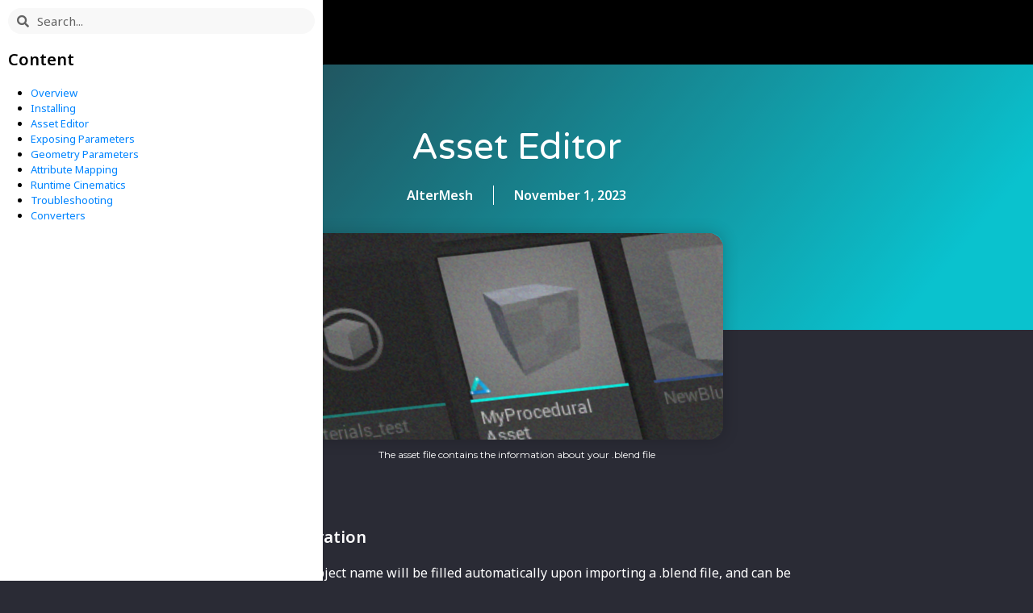

--- FILE ---
content_type: text/css
request_url: https://altermesh.com/wp-content/uploads/elementor/css/post-671.css?ver=1699019828
body_size: 774
content:
.elementor-671 .elementor-element.elementor-element-3263301{font-family:"Noto Sans", Sans-serif;font-weight:400;}.elementor-671 .elementor-element.elementor-element-5474186a:not(.elementor-motion-effects-element-type-background), .elementor-671 .elementor-element.elementor-element-5474186a > .elementor-motion-effects-container > .elementor-motion-effects-layer{background-color:#2327304D;}.elementor-671 .elementor-element.elementor-element-5474186a, .elementor-671 .elementor-element.elementor-element-5474186a > .elementor-background-overlay{border-radius:16px 16px 16px 16px;}.elementor-671 .elementor-element.elementor-element-5474186a{transition:background 0.3s, border 0.3s, border-radius 0.3s, box-shadow 0.3s;margin-top:0px;margin-bottom:0px;padding:0px 0px 0px 0px;}.elementor-671 .elementor-element.elementor-element-5474186a > .elementor-background-overlay{transition:background 0.3s, border-radius 0.3s, opacity 0.3s;}.elementor-bc-flex-widget .elementor-671 .elementor-element.elementor-element-6bf972e4.elementor-column .elementor-widget-wrap{align-items:center;}.elementor-671 .elementor-element.elementor-element-6bf972e4.elementor-column.elementor-element[data-element_type="column"] > .elementor-widget-wrap.elementor-element-populated{align-content:center;align-items:center;}.elementor-671 .elementor-element.elementor-element-6bf972e4.elementor-column > .elementor-widget-wrap{justify-content:center;}.elementor-671 .elementor-element.elementor-element-6de84da8 .elementor-icon-wrapper{text-align:center;}.elementor-671 .elementor-element.elementor-element-6de84da8.elementor-view-stacked .elementor-icon{background-color:#FCCC62;}.elementor-671 .elementor-element.elementor-element-6de84da8.elementor-view-framed .elementor-icon, .elementor-671 .elementor-element.elementor-element-6de84da8.elementor-view-default .elementor-icon{color:#FCCC62;border-color:#FCCC62;}.elementor-671 .elementor-element.elementor-element-6de84da8.elementor-view-framed .elementor-icon, .elementor-671 .elementor-element.elementor-element-6de84da8.elementor-view-default .elementor-icon svg{fill:#FCCC62;}.elementor-671 .elementor-element.elementor-element-6de84da8 .elementor-icon{font-size:20px;}.elementor-671 .elementor-element.elementor-element-6de84da8 .elementor-icon svg{height:20px;}.elementor-671 .elementor-element.elementor-element-6de84da8 .elementor-icon i, .elementor-671 .elementor-element.elementor-element-6de84da8 .elementor-icon svg{transform:rotate(0deg);}.elementor-671 .elementor-element.elementor-element-6de84da8 > .elementor-widget-container{margin:5px 0px 0px 0px;padding:0px 0px 0px 0px;}.elementor-bc-flex-widget .elementor-671 .elementor-element.elementor-element-11bf0194.elementor-column .elementor-widget-wrap{align-items:center;}.elementor-671 .elementor-element.elementor-element-11bf0194.elementor-column.elementor-element[data-element_type="column"] > .elementor-widget-wrap.elementor-element-populated{align-content:center;align-items:center;}.elementor-671 .elementor-element.elementor-element-11bf0194.elementor-column > .elementor-widget-wrap{justify-content:center;}.elementor-671 .elementor-element.elementor-element-3c20f96e{column-gap:0px;text-align:left;color:var( --e-global-color-primary );font-family:var( --e-global-typography-primary-font-family ), Sans-serif;font-weight:var( --e-global-typography-primary-font-weight );}.elementor-671 .elementor-element.elementor-element-3c20f96e > .elementor-widget-container{margin:0px 0px 0px 0px;padding:0px 0px 0px 0px;}@media(max-width:767px){.elementor-671 .elementor-element.elementor-element-6de84da8 > .elementor-widget-container{margin:0px 0px 0px 0px;}}@media(min-width:768px){.elementor-671 .elementor-element.elementor-element-6bf972e4{width:8%;}.elementor-671 .elementor-element.elementor-element-11bf0194{width:92%;}}/* Start custom CSS for section, class: .elementor-element-5474186a */.elementor-671 .elementor-element.elementor-element-5474186a {
    margin: 0 auto;
    max-width: 97%;
}/* End custom CSS */

--- FILE ---
content_type: text/css
request_url: https://altermesh.com/wp-content/uploads/elementor/css/post-643.css?ver=1699019242
body_size: 2005
content:
.elementor-643 .elementor-element.elementor-element-5b96af9d > .elementor-container{max-width:709px;min-height:329px;}.elementor-643 .elementor-element.elementor-element-5b96af9d:not(.elementor-motion-effects-element-type-background), .elementor-643 .elementor-element.elementor-element-5b96af9d > .elementor-motion-effects-container > .elementor-motion-effects-layer{background-color:transparent;background-image:linear-gradient(130deg, #00000000 0%, #00F2FFC2 89%);}.elementor-643 .elementor-element.elementor-element-5b96af9d{transition:background 0.3s, border 0.3s, border-radius 0.3s, box-shadow 0.3s;margin-top:0px;margin-bottom:0px;padding:0px 0px 0px 0px;}.elementor-643 .elementor-element.elementor-element-5b96af9d > .elementor-background-overlay{transition:background 0.3s, border-radius 0.3s, opacity 0.3s;}.elementor-643 .elementor-element.elementor-element-681ca053 > .elementor-element-populated{padding:0px 50px 0px 50px;}.elementor-643 .elementor-element.elementor-element-54b688e4{text-align:center;}.elementor-643 .elementor-element.elementor-element-54b688e4 .elementor-heading-title{color:#ffffff;font-family:"Varela Round", Sans-serif;font-size:45px;font-weight:300;text-transform:capitalize;line-height:1.2em;}.elementor-643 .elementor-element.elementor-element-3929154 .elementor-icon-list-items:not(.elementor-inline-items) .elementor-icon-list-item:not(:last-child){padding-bottom:calc(50px/2);}.elementor-643 .elementor-element.elementor-element-3929154 .elementor-icon-list-items:not(.elementor-inline-items) .elementor-icon-list-item:not(:first-child){margin-top:calc(50px/2);}.elementor-643 .elementor-element.elementor-element-3929154 .elementor-icon-list-items.elementor-inline-items .elementor-icon-list-item{margin-right:calc(50px/2);margin-left:calc(50px/2);}.elementor-643 .elementor-element.elementor-element-3929154 .elementor-icon-list-items.elementor-inline-items{margin-right:calc(-50px/2);margin-left:calc(-50px/2);}body.rtl .elementor-643 .elementor-element.elementor-element-3929154 .elementor-icon-list-items.elementor-inline-items .elementor-icon-list-item:after{left:calc(-50px/2);}body:not(.rtl) .elementor-643 .elementor-element.elementor-element-3929154 .elementor-icon-list-items.elementor-inline-items .elementor-icon-list-item:after{right:calc(-50px/2);}.elementor-643 .elementor-element.elementor-element-3929154 .elementor-icon-list-item:not(:last-child):after{content:"";height:100%;border-color:#ffffff;}.elementor-643 .elementor-element.elementor-element-3929154 .elementor-icon-list-items:not(.elementor-inline-items) .elementor-icon-list-item:not(:last-child):after{border-top-style:solid;border-top-width:1px;}.elementor-643 .elementor-element.elementor-element-3929154 .elementor-icon-list-items.elementor-inline-items .elementor-icon-list-item:not(:last-child):after{border-left-style:solid;}.elementor-643 .elementor-element.elementor-element-3929154 .elementor-inline-items .elementor-icon-list-item:not(:last-child):after{border-left-width:1px;}.elementor-643 .elementor-element.elementor-element-3929154 .elementor-icon-list-icon{width:0px;}.elementor-643 .elementor-element.elementor-element-3929154 .elementor-icon-list-icon i{font-size:0px;}.elementor-643 .elementor-element.elementor-element-3929154 .elementor-icon-list-icon svg{--e-icon-list-icon-size:0px;}.elementor-643 .elementor-element.elementor-element-3929154 .elementor-icon-list-text, .elementor-643 .elementor-element.elementor-element-3929154 .elementor-icon-list-text a{color:#ffffff;}.elementor-643 .elementor-element.elementor-element-3929154 .elementor-icon-list-item{font-family:"Montserrat", Sans-serif;font-size:16px;font-weight:300;}.elementor-643 .elementor-element.elementor-element-3929154 > .elementor-widget-container{padding:0px 0px 80px 0px;}.elementor-643 .elementor-element.elementor-element-6fe35a99 > .elementor-container{max-width:750px;}.elementor-643 .elementor-element.elementor-element-6fe35a99{margin-top:-120px;margin-bottom:0px;}.elementor-643 .elementor-element.elementor-element-16642f15 > .elementor-widget-wrap > .elementor-widget:not(.elementor-widget__width-auto):not(.elementor-widget__width-initial):not(:last-child):not(.elementor-absolute){margin-bottom:10px;}.elementor-643 .elementor-element.elementor-element-16642f15 > .elementor-element-populated{padding:0px 0px 0px 0px;}.elementor-643 .elementor-element.elementor-element-1929e2fe img{border-radius:15px 15px 15px 15px;box-shadow:0px 0px 20px 0px rgba(0,0,0,0.2);}.elementor-643 .elementor-element.elementor-element-1929e2fe > .elementor-widget-container{padding:0px 0px 0px 0px;}.elementor-643 .elementor-element.elementor-element-385f0d22 .elementor-widget-container{text-align:center;color:#FFFFFF;font-family:"Montserrat", Sans-serif;font-size:12px;line-height:1.5em;}.elementor-643 .elementor-element.elementor-element-3eebb938{--spacer-size:50px;}.elementor-643 .elementor-element.elementor-element-2a15c45{text-align:left;color:#3d4459;font-family:"Montserrat", Sans-serif;font-size:16px;font-weight:300;line-height:1.6em;}.elementor-643 .elementor-element.elementor-element-0fd4655{border-style:none;transition:background 0.3s, border 0.3s, border-radius 0.3s, box-shadow 0.3s;}.elementor-643 .elementor-element.elementor-element-0fd4655 > .elementor-background-overlay{transition:background 0.3s, border-radius 0.3s, opacity 0.3s;}.elementor-643 .elementor-element.elementor-element-e90476e > .elementor-element-populated{margin:0px 0px 0px 0px;--e-column-margin-right:0px;--e-column-margin-left:0px;padding:0px 0px 0px 0px;}.elementor-643 .elementor-element.elementor-element-65a5c4d4 span.post-navigation__prev--title, .elementor-643 .elementor-element.elementor-element-65a5c4d4 span.post-navigation__next--title{color:#FFFFFF;font-family:"Montserrat", Sans-serif;font-size:18px;font-weight:300;}.elementor-643 .elementor-element.elementor-element-65a5c4d4 .post-navigation__arrow-wrapper{color:var( --e-global-color-accent );font-size:22px;}body:not(.rtl) .elementor-643 .elementor-element.elementor-element-65a5c4d4 .post-navigation__arrow-prev{padding-right:20px;}body:not(.rtl) .elementor-643 .elementor-element.elementor-element-65a5c4d4 .post-navigation__arrow-next{padding-left:20px;}body.rtl .elementor-643 .elementor-element.elementor-element-65a5c4d4 .post-navigation__arrow-prev{padding-left:20px;}body.rtl .elementor-643 .elementor-element.elementor-element-65a5c4d4 .post-navigation__arrow-next{padding-right:20px;}.elementor-643 .elementor-element.elementor-element-65a5c4d4 .elementor-post-navigation__separator{background-color:#FFFFFF;width:1px;}.elementor-643 .elementor-element.elementor-element-65a5c4d4 .elementor-post-navigation{color:#FFFFFF;border-top-width:1px;border-bottom-width:1px;padding:45px 0;}.elementor-643 .elementor-element.elementor-element-65a5c4d4 .elementor-post-navigation__next.elementor-post-navigation__link{width:calc(50% - (1px / 2));}.elementor-643 .elementor-element.elementor-element-65a5c4d4 .elementor-post-navigation__prev.elementor-post-navigation__link{width:calc(50% - (1px / 2));}.elementor-643 .elementor-element.elementor-element-65a5c4d4 > .elementor-widget-container{margin:0px 0px 0px 0px;}.elementor-643 .elementor-element.elementor-element-37d8a4f3 > .elementor-container{min-height:250px;}.elementor-643 .elementor-element.elementor-element-37d8a4f3 > .elementor-background-overlay{opacity:1;transition:background 0.3s, border-radius 0.3s, opacity 0.3s;}.elementor-643 .elementor-element.elementor-element-37d8a4f3{border-style:none;transition:background 0.3s, border 0.3s, border-radius 0.3s, box-shadow 0.3s;margin-top:0px;margin-bottom:0px;}.elementor-643 .elementor-element.elementor-element-37d8a4f3, .elementor-643 .elementor-element.elementor-element-37d8a4f3 > .elementor-background-overlay{border-radius:15px 15px 15px 15px;}.elementor-bc-flex-widget .elementor-643 .elementor-element.elementor-element-68086831.elementor-column .elementor-widget-wrap{align-items:center;}.elementor-643 .elementor-element.elementor-element-68086831.elementor-column.elementor-element[data-element_type="column"] > .elementor-widget-wrap.elementor-element-populated{align-content:center;align-items:center;}.elementor-643 .elementor-element.elementor-element-68086831 > .elementor-widget-wrap > .elementor-widget:not(.elementor-widget__width-auto):not(.elementor-widget__width-initial):not(:last-child):not(.elementor-absolute){margin-bottom:10px;}.elementor-643 .elementor-element.elementor-element-68086831 > .elementor-element-populated{padding:0px 0px 0px 0px;}.elementor-643 .elementor-element.elementor-element-7946d377{text-align:left;}.elementor-643 .elementor-element.elementor-element-7946d377 .elementor-heading-title{color:var( --e-global-color-primary );font-family:"Varela Round", Sans-serif;font-size:26px;font-weight:300;text-transform:capitalize;line-height:1.2em;}.elementor-643 .elementor-element.elementor-element-7946d377 > .elementor-widget-container{margin:0px 0px 0px 0px;}.elementor-643 .elementor-element.elementor-element-7a338d2 .elementor-button .elementor-align-icon-right{margin-left:10px;}.elementor-643 .elementor-element.elementor-element-7a338d2 .elementor-button .elementor-align-icon-left{margin-right:10px;}.elementor-643 .elementor-element.elementor-element-7a338d2 .elementor-field-group{padding-right:calc( 20px/2 );padding-left:calc( 20px/2 );margin-bottom:10px;}.elementor-643 .elementor-element.elementor-element-7a338d2 .elementor-form-fields-wrapper{margin-left:calc( -20px/2 );margin-right:calc( -20px/2 );margin-bottom:-10px;}.elementor-643 .elementor-element.elementor-element-7a338d2 .elementor-field-group.recaptcha_v3-bottomleft, .elementor-643 .elementor-element.elementor-element-7a338d2 .elementor-field-group.recaptcha_v3-bottomright{margin-bottom:0;}.elementor-643 .elementor-element.elementor-element-7a338d2 .elementor-field-type-html{padding-bottom:0px;}.elementor-643 .elementor-element.elementor-element-7a338d2 .elementor-field-group .elementor-field{color:#353535;}.elementor-643 .elementor-element.elementor-element-7a338d2 .elementor-field-group .elementor-field, .elementor-643 .elementor-element.elementor-element-7a338d2 .elementor-field-subgroup label{font-family:"Montserrat", Sans-serif;font-size:15px;font-weight:300;}.elementor-643 .elementor-element.elementor-element-7a338d2 .elementor-field-group:not(.elementor-field-type-upload) .elementor-field:not(.elementor-select-wrapper){background-color:#ffffff;border-color:#eaeaea;border-width:1px 1px 1px 1px;border-radius:30px 30px 30px 30px;}.elementor-643 .elementor-element.elementor-element-7a338d2 .elementor-field-group .elementor-select-wrapper select{background-color:#ffffff;border-color:#eaeaea;border-width:1px 1px 1px 1px;border-radius:30px 30px 30px 30px;}.elementor-643 .elementor-element.elementor-element-7a338d2 .elementor-field-group .elementor-select-wrapper::before{color:#eaeaea;}.elementor-643 .elementor-element.elementor-element-7a338d2 .elementor-button{font-family:"Montserrat", Sans-serif;font-size:15px;font-weight:500;text-transform:capitalize;border-radius:30px 30px 30px 30px;padding:0px 0px 0px 0px;}.elementor-643 .elementor-element.elementor-element-7a338d2 .e-form__buttons__wrapper__button-next{background-color:#10C3DF;color:#ffffff;}.elementor-643 .elementor-element.elementor-element-7a338d2 .elementor-button[type="submit"]{background-color:#10C3DF;color:#ffffff;}.elementor-643 .elementor-element.elementor-element-7a338d2 .elementor-button[type="submit"] svg *{fill:#ffffff;}.elementor-643 .elementor-element.elementor-element-7a338d2 .e-form__buttons__wrapper__button-previous{color:#ffffff;}.elementor-643 .elementor-element.elementor-element-7a338d2 .e-form__buttons__wrapper__button-next:hover{background-color:#00E1FF;color:#ffffff;}.elementor-643 .elementor-element.elementor-element-7a338d2 .elementor-button[type="submit"]:hover{background-color:#00E1FF;color:#ffffff;}.elementor-643 .elementor-element.elementor-element-7a338d2 .elementor-button[type="submit"]:hover svg *{fill:#ffffff;}.elementor-643 .elementor-element.elementor-element-7a338d2 .e-form__buttons__wrapper__button-previous:hover{color:#ffffff;}.elementor-643 .elementor-element.elementor-element-7a338d2{--e-form-steps-indicators-spacing:20px;--e-form-steps-indicator-padding:30px;--e-form-steps-indicator-inactive-secondary-color:#ffffff;--e-form-steps-indicator-active-secondary-color:#ffffff;--e-form-steps-indicator-completed-secondary-color:#ffffff;--e-form-steps-divider-width:1px;--e-form-steps-divider-gap:10px;}@media(max-width:1024px){.elementor-643 .elementor-element.elementor-element-5b96af9d > .elementor-container{min-height:650px;}.elementor-643 .elementor-element.elementor-element-5b96af9d{padding:0% 5% 0% 5%;}.elementor-643 .elementor-element.elementor-element-54b688e4 .elementor-heading-title{font-size:40px;}.elementor-643 .elementor-element.elementor-element-6fe35a99{padding:0px 30px 0px 30px;}.elementor-643 .elementor-element.elementor-element-7946d377 .elementor-heading-title{font-size:35px;}.elementor-643 .elementor-element.elementor-element-7a338d2 .elementor-field-group .elementor-field, .elementor-643 .elementor-element.elementor-element-7a338d2 .elementor-field-subgroup label{font-size:14px;}}@media(max-width:767px){.elementor-643 .elementor-element.elementor-element-5b96af9d > .elementor-container{min-height:500px;}.elementor-643 .elementor-element.elementor-element-5b96af9d{padding:10% 5% 0% 5%;}.elementor-643 .elementor-element.elementor-element-681ca053 > .elementor-element-populated{padding:0px 0px 0px 0px;}.elementor-643 .elementor-element.elementor-element-54b688e4{text-align:center;}.elementor-643 .elementor-element.elementor-element-54b688e4 .elementor-heading-title{font-size:30px;}.elementor-643 .elementor-element.elementor-element-6fe35a99{padding:20px 20px 0px 20px;}.elementor-643 .elementor-element.elementor-element-1929e2fe{text-align:center;}.elementor-643 .elementor-element.elementor-element-68086831 > .elementor-element-populated{padding:50px 30px 50px 30px;}.elementor-643 .elementor-element.elementor-element-7946d377{text-align:center;}.elementor-643 .elementor-element.elementor-element-7946d377 .elementor-heading-title{font-size:24px;line-height:1.4em;}}/* Start custom CSS for section, class: .elementor-element-5b96af9d *//* remove search box border*/
.elementor-643 .elementor-element.elementor-element-5b96af9d * {
    border: none;
    outline: none;
}/* End custom CSS */

--- FILE ---
content_type: text/css
request_url: https://altermesh.com/wp-content/uploads/elementor/css/post-743.css?ver=1700607908
body_size: 1018
content:
.elementor-743 .elementor-element.elementor-element-c94bca9{margin-top:0%;margin-bottom:0%;z-index:1;}.elementor-743 .elementor-element.elementor-element-f0d5cc9 .elementor-search-form__container{min-height:40px;}.elementor-743 .elementor-element.elementor-element-f0d5cc9 .elementor-search-form__submit{min-width:40px;}body:not(.rtl) .elementor-743 .elementor-element.elementor-element-f0d5cc9 .elementor-search-form__icon{padding-left:calc(40px / 3);}body.rtl .elementor-743 .elementor-element.elementor-element-f0d5cc9 .elementor-search-form__icon{padding-right:calc(40px / 3);}.elementor-743 .elementor-element.elementor-element-f0d5cc9 .elementor-search-form__input, .elementor-743 .elementor-element.elementor-element-f0d5cc9.elementor-search-form--button-type-text .elementor-search-form__submit{padding-left:calc(40px / 3);padding-right:calc(40px / 3);}.elementor-743 .elementor-element.elementor-element-f0d5cc9 .elementor-search-form__input,
					.elementor-743 .elementor-element.elementor-element-f0d5cc9 .elementor-search-form__icon,
					.elementor-743 .elementor-element.elementor-element-f0d5cc9 .elementor-lightbox .dialog-lightbox-close-button,
					.elementor-743 .elementor-element.elementor-element-f0d5cc9 .elementor-lightbox .dialog-lightbox-close-button:hover,
					.elementor-743 .elementor-element.elementor-element-f0d5cc9.elementor-search-form--skin-full_screen input[type="search"].elementor-search-form__input{color:#FFFFFF;fill:#FFFFFF;}.elementor-743 .elementor-element.elementor-element-f0d5cc9:not(.elementor-search-form--skin-full_screen) .elementor-search-form__container{background-color:#424655;border-color:#02010100;border-radius:23px;}.elementor-743 .elementor-element.elementor-element-f0d5cc9.elementor-search-form--skin-full_screen input[type="search"].elementor-search-form__input{background-color:#424655;border-color:#02010100;border-radius:23px;}.elementor-743 .elementor-element.elementor-element-f0d5cc9 > .elementor-widget-container{padding:0px 20px 0px 20px;}.elementor-743 .elementor-element.elementor-element-697ac190:not(.elementor-motion-effects-element-type-background), .elementor-743 .elementor-element.elementor-element-697ac190 > .elementor-motion-effects-container > .elementor-motion-effects-layer{background-color:var( --e-global-color-primary );}.elementor-743 .elementor-element.elementor-element-697ac190{transition:background 0.3s, border 0.3s, border-radius 0.3s, box-shadow 0.3s;z-index:2;}.elementor-743 .elementor-element.elementor-element-697ac190 > .elementor-background-overlay{transition:background 0.3s, border-radius 0.3s, opacity 0.3s;}.elementor-743 .elementor-element.elementor-element-33524e18 .elementor-search-form__container{min-height:32px;}.elementor-743 .elementor-element.elementor-element-33524e18 .elementor-search-form__submit{min-width:32px;}body:not(.rtl) .elementor-743 .elementor-element.elementor-element-33524e18 .elementor-search-form__icon{padding-left:calc(32px / 3);}body.rtl .elementor-743 .elementor-element.elementor-element-33524e18 .elementor-search-form__icon{padding-right:calc(32px / 3);}.elementor-743 .elementor-element.elementor-element-33524e18 .elementor-search-form__input, .elementor-743 .elementor-element.elementor-element-33524e18.elementor-search-form--button-type-text .elementor-search-form__submit{padding-left:calc(32px / 3);padding-right:calc(32px / 3);}.elementor-743 .elementor-element.elementor-element-33524e18 input[type="search"].elementor-search-form__input{font-family:"Noto Sans", Sans-serif;font-weight:400;}.elementor-743 .elementor-element.elementor-element-33524e18 .elementor-search-form__input,
					.elementor-743 .elementor-element.elementor-element-33524e18 .elementor-search-form__icon,
					.elementor-743 .elementor-element.elementor-element-33524e18 .elementor-lightbox .dialog-lightbox-close-button,
					.elementor-743 .elementor-element.elementor-element-33524e18 .elementor-lightbox .dialog-lightbox-close-button:hover,
					.elementor-743 .elementor-element.elementor-element-33524e18.elementor-search-form--skin-full_screen input[type="search"].elementor-search-form__input{color:#000000;fill:#000000;}.elementor-743 .elementor-element.elementor-element-33524e18:not(.elementor-search-form--skin-full_screen) .elementor-search-form__container{background-color:#F8F8F8;border-color:#02010100;border-radius:23px;}.elementor-743 .elementor-element.elementor-element-33524e18.elementor-search-form--skin-full_screen input[type="search"].elementor-search-form__input{background-color:#F8F8F8;border-color:#02010100;border-radius:23px;}.elementor-743 .elementor-element.elementor-element-bb24cb7 .elementor-sitemap-section{flex-basis:calc( 1 / 1 * 100% );padding:0px 0px 0px 0px;}body:not(.rtl) .elementor-743 .elementor-element.elementor-element-bb24cb7 .elementor-sitemap-section ul{margin-left:28px;}body.rtl .elementor-743 .elementor-element.elementor-element-bb24cb7 .elementor-sitemap-section ul{margin-right:28px;}.elementor-743 .elementor-element.elementor-element-bb24cb7 .elementor-sitemap-title{color:#000000;font-family:"Noto Sans", Sans-serif;font-size:20px;font-weight:600;}.elementor-743 .elementor-element.elementor-element-bb24cb7 .elementor-sitemap-item, .elementor-743 .elementor-element.elementor-element-bb24cb7 span.elementor-sitemap-list, .elementor-743 .elementor-element.elementor-element-bb24cb7 .elementor-sitemap-item a{color:#0084FF;font-family:"Noto Sans", Sans-serif;font-size:13px;font-weight:400;}.elementor-743 .elementor-element.elementor-element-bb24cb7 .elementor-sitemap-item{color:#000000;}.elementor-743 .elementor-element.elementor-element-bb24cb7 .elementor-sitemap-list, .elementor-743 .elementor-element.elementor-element-bb24cb7 .elementor-sitemap-list .children{list-style-type:disc;}@media(max-width:1024px){.elementor-743 .elementor-element.elementor-element-bb24cb7 .elementor-sitemap-section{flex-basis:calc( 1 / 2 * 100% );}}@media(max-width:767px){.elementor-743 .elementor-element.elementor-element-bb24cb7 .elementor-sitemap-section{flex-basis:calc( 1 / 1 * 100% );}}/* Start custom CSS for section, class: .elementor-element-c94bca9 *//* remove search box border*/
.elementor-743 .elementor-element.elementor-element-c94bca9 * {
    border: none;
    outline: none;
}/* End custom CSS */
/* Start custom CSS for section, class: .elementor-element-697ac190 *//* position */
.elementor-743 .elementor-element.elementor-element-697ac190
{
    position: fixed;
    top:0px;
    left:0px;
    width: 400px;
    height: 100%;
}

/* remove search box border*/
.elementor-743 .elementor-element.elementor-element-697ac190 * {
    border: none;
    outline: none;
}/* End custom CSS */